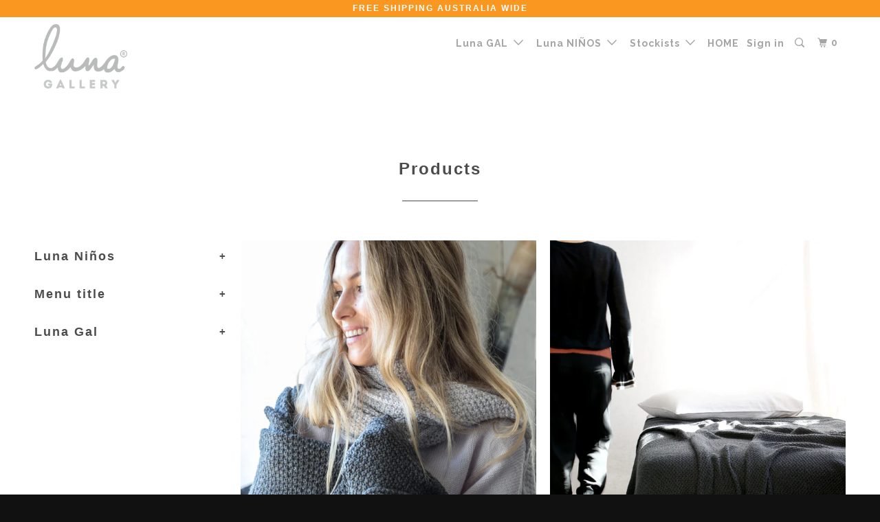

--- FILE ---
content_type: text/html; charset=utf-8
request_url: https://store.lunagallery.com.au/collections/all/throws
body_size: 16078
content:
<!DOCTYPE html>
<!--[if lt IE 7 ]><html class="ie ie6" lang="en"> <![endif]-->
<!--[if IE 7 ]><html class="ie ie7" lang="en"> <![endif]-->
<!--[if IE 8 ]><html class="ie ie8" lang="en"> <![endif]-->
<!--[if IE 9 ]><html class="ie ie9" lang="en"> <![endif]-->
<!--[if (gte IE 10)|!(IE)]><!--><html lang="en"> <!--<![endif]-->
  <head>
    <meta charset="utf-8">
    <meta http-equiv="cleartype" content="on">
    <meta name="robots" content="index,follow">

    <!-- Google Search Console -->
    <meta name="google-site-verification" content="Wgbwxz2yVp1hQEuXaFgm-ltYws5BzIFwaoxYWDgXTQA" />
    
    
    <title>Products Tagged "Throws" - lunagallery</title>

    

    <!-- Custom Fonts -->
    
      <link href="//fonts.googleapis.com/css?family=.|Raleway:light,normal,bold|Raleway:light,normal,bold|Lato:light,normal,bold|" rel="stylesheet" type="text/css" />
    

    

<meta name="author" content="lunagallery">
<meta property="og:url" content="https://store.lunagallery.com.au/collections/all/throws">
<meta property="og:site_name" content="lunagallery">


  <meta property="og:type" content="product.group">
  <meta property="og:title" content="Products">
  
    
    <meta property="og:image" content="http://store.lunagallery.com.au/cdn/shop/products/chunky-moss-knitted-blankets-luna-home-hero-5a_600x.jpg?v=1626907521">
    <meta property="og:image:secure_url" content="https://store.lunagallery.com.au/cdn/shop/products/chunky-moss-knitted-blankets-luna-home-hero-5a_600x.jpg?v=1626907521">
  





<meta name="twitter:card" content="summary">


    
    

    <!-- Mobile Specific Metas -->
    <meta name="HandheldFriendly" content="True">
    <meta name="MobileOptimized" content="320">
    <meta name="viewport" content="width=device-width,initial-scale=1">
    <meta name="theme-color" content="#ffffff">

    <!-- Stylesheets for Parallax 3.3.0 -->
    <link href="//store.lunagallery.com.au/cdn/shop/t/2/assets/styles.scss.css?v=67559646797913865761699929011" rel="stylesheet" type="text/css" media="all" />

    
      <link rel="shortcut icon" type="image/x-icon" href="//store.lunagallery.com.au/cdn/shop/files/LUNA-SHOPIFY-FAVICON_32x32.png?v=1613518952">
    

    <link rel="canonical" href="https://store.lunagallery.com.au/collections/all/throws" />

    

    <script src="//store.lunagallery.com.au/cdn/shop/t/2/assets/app.js?v=149182828934288013241639856954" type="text/javascript"></script>

    <!--[if lte IE 8]>
      <link href="//store.lunagallery.com.au/cdn/shop/t/2/assets/ie.css?v=1024305471161636101503982399" rel="stylesheet" type="text/css" media="all" />
      <script src="//store.lunagallery.com.au/cdn/shop/t/2/assets/skrollr.ie.js?v=116292453382836155221503982397" type="text/javascript"></script>
    <![endif]-->

    <script>window.performance && window.performance.mark && window.performance.mark('shopify.content_for_header.start');</script><meta id="shopify-digital-wallet" name="shopify-digital-wallet" content="/23132817/digital_wallets/dialog">
<meta name="shopify-checkout-api-token" content="08c306dd0ee4277fee4ab5910a5facc8">
<meta id="in-context-paypal-metadata" data-shop-id="23132817" data-venmo-supported="false" data-environment="production" data-locale="en_US" data-paypal-v4="true" data-currency="AUD">
<link rel="alternate" type="application/atom+xml" title="Feed" href="/collections/all/throws.atom" />
<script async="async" src="/checkouts/internal/preloads.js?locale=en-AU"></script>
<link rel="preconnect" href="https://shop.app" crossorigin="anonymous">
<script async="async" src="https://shop.app/checkouts/internal/preloads.js?locale=en-AU&shop_id=23132817" crossorigin="anonymous"></script>
<script id="apple-pay-shop-capabilities" type="application/json">{"shopId":23132817,"countryCode":"AU","currencyCode":"AUD","merchantCapabilities":["supports3DS"],"merchantId":"gid:\/\/shopify\/Shop\/23132817","merchantName":"lunagallery","requiredBillingContactFields":["postalAddress","email","phone"],"requiredShippingContactFields":["postalAddress","email","phone"],"shippingType":"shipping","supportedNetworks":["visa","masterCard"],"total":{"type":"pending","label":"lunagallery","amount":"1.00"},"shopifyPaymentsEnabled":true,"supportsSubscriptions":true}</script>
<script id="shopify-features" type="application/json">{"accessToken":"08c306dd0ee4277fee4ab5910a5facc8","betas":["rich-media-storefront-analytics"],"domain":"store.lunagallery.com.au","predictiveSearch":true,"shopId":23132817,"locale":"en"}</script>
<script>var Shopify = Shopify || {};
Shopify.shop = "lunagallery.myshopify.com";
Shopify.locale = "en";
Shopify.currency = {"active":"AUD","rate":"1.0"};
Shopify.country = "AU";
Shopify.theme = {"name":"Parallax","id":178563917,"schema_name":"Parallax","schema_version":"3.3.0","theme_store_id":688,"role":"main"};
Shopify.theme.handle = "null";
Shopify.theme.style = {"id":null,"handle":null};
Shopify.cdnHost = "store.lunagallery.com.au/cdn";
Shopify.routes = Shopify.routes || {};
Shopify.routes.root = "/";</script>
<script type="module">!function(o){(o.Shopify=o.Shopify||{}).modules=!0}(window);</script>
<script>!function(o){function n(){var o=[];function n(){o.push(Array.prototype.slice.apply(arguments))}return n.q=o,n}var t=o.Shopify=o.Shopify||{};t.loadFeatures=n(),t.autoloadFeatures=n()}(window);</script>
<script>
  window.ShopifyPay = window.ShopifyPay || {};
  window.ShopifyPay.apiHost = "shop.app\/pay";
  window.ShopifyPay.redirectState = null;
</script>
<script id="shop-js-analytics" type="application/json">{"pageType":"collection"}</script>
<script defer="defer" async type="module" src="//store.lunagallery.com.au/cdn/shopifycloud/shop-js/modules/v2/client.init-shop-cart-sync_BT-GjEfc.en.esm.js"></script>
<script defer="defer" async type="module" src="//store.lunagallery.com.au/cdn/shopifycloud/shop-js/modules/v2/chunk.common_D58fp_Oc.esm.js"></script>
<script defer="defer" async type="module" src="//store.lunagallery.com.au/cdn/shopifycloud/shop-js/modules/v2/chunk.modal_xMitdFEc.esm.js"></script>
<script type="module">
  await import("//store.lunagallery.com.au/cdn/shopifycloud/shop-js/modules/v2/client.init-shop-cart-sync_BT-GjEfc.en.esm.js");
await import("//store.lunagallery.com.au/cdn/shopifycloud/shop-js/modules/v2/chunk.common_D58fp_Oc.esm.js");
await import("//store.lunagallery.com.au/cdn/shopifycloud/shop-js/modules/v2/chunk.modal_xMitdFEc.esm.js");

  window.Shopify.SignInWithShop?.initShopCartSync?.({"fedCMEnabled":true,"windoidEnabled":true});

</script>
<script>
  window.Shopify = window.Shopify || {};
  if (!window.Shopify.featureAssets) window.Shopify.featureAssets = {};
  window.Shopify.featureAssets['shop-js'] = {"shop-cart-sync":["modules/v2/client.shop-cart-sync_DZOKe7Ll.en.esm.js","modules/v2/chunk.common_D58fp_Oc.esm.js","modules/v2/chunk.modal_xMitdFEc.esm.js"],"init-fed-cm":["modules/v2/client.init-fed-cm_B6oLuCjv.en.esm.js","modules/v2/chunk.common_D58fp_Oc.esm.js","modules/v2/chunk.modal_xMitdFEc.esm.js"],"shop-cash-offers":["modules/v2/client.shop-cash-offers_D2sdYoxE.en.esm.js","modules/v2/chunk.common_D58fp_Oc.esm.js","modules/v2/chunk.modal_xMitdFEc.esm.js"],"shop-login-button":["modules/v2/client.shop-login-button_QeVjl5Y3.en.esm.js","modules/v2/chunk.common_D58fp_Oc.esm.js","modules/v2/chunk.modal_xMitdFEc.esm.js"],"pay-button":["modules/v2/client.pay-button_DXTOsIq6.en.esm.js","modules/v2/chunk.common_D58fp_Oc.esm.js","modules/v2/chunk.modal_xMitdFEc.esm.js"],"shop-button":["modules/v2/client.shop-button_DQZHx9pm.en.esm.js","modules/v2/chunk.common_D58fp_Oc.esm.js","modules/v2/chunk.modal_xMitdFEc.esm.js"],"avatar":["modules/v2/client.avatar_BTnouDA3.en.esm.js"],"init-windoid":["modules/v2/client.init-windoid_CR1B-cfM.en.esm.js","modules/v2/chunk.common_D58fp_Oc.esm.js","modules/v2/chunk.modal_xMitdFEc.esm.js"],"init-shop-for-new-customer-accounts":["modules/v2/client.init-shop-for-new-customer-accounts_C_vY_xzh.en.esm.js","modules/v2/client.shop-login-button_QeVjl5Y3.en.esm.js","modules/v2/chunk.common_D58fp_Oc.esm.js","modules/v2/chunk.modal_xMitdFEc.esm.js"],"init-shop-email-lookup-coordinator":["modules/v2/client.init-shop-email-lookup-coordinator_BI7n9ZSv.en.esm.js","modules/v2/chunk.common_D58fp_Oc.esm.js","modules/v2/chunk.modal_xMitdFEc.esm.js"],"init-shop-cart-sync":["modules/v2/client.init-shop-cart-sync_BT-GjEfc.en.esm.js","modules/v2/chunk.common_D58fp_Oc.esm.js","modules/v2/chunk.modal_xMitdFEc.esm.js"],"shop-toast-manager":["modules/v2/client.shop-toast-manager_DiYdP3xc.en.esm.js","modules/v2/chunk.common_D58fp_Oc.esm.js","modules/v2/chunk.modal_xMitdFEc.esm.js"],"init-customer-accounts":["modules/v2/client.init-customer-accounts_D9ZNqS-Q.en.esm.js","modules/v2/client.shop-login-button_QeVjl5Y3.en.esm.js","modules/v2/chunk.common_D58fp_Oc.esm.js","modules/v2/chunk.modal_xMitdFEc.esm.js"],"init-customer-accounts-sign-up":["modules/v2/client.init-customer-accounts-sign-up_iGw4briv.en.esm.js","modules/v2/client.shop-login-button_QeVjl5Y3.en.esm.js","modules/v2/chunk.common_D58fp_Oc.esm.js","modules/v2/chunk.modal_xMitdFEc.esm.js"],"shop-follow-button":["modules/v2/client.shop-follow-button_CqMgW2wH.en.esm.js","modules/v2/chunk.common_D58fp_Oc.esm.js","modules/v2/chunk.modal_xMitdFEc.esm.js"],"checkout-modal":["modules/v2/client.checkout-modal_xHeaAweL.en.esm.js","modules/v2/chunk.common_D58fp_Oc.esm.js","modules/v2/chunk.modal_xMitdFEc.esm.js"],"shop-login":["modules/v2/client.shop-login_D91U-Q7h.en.esm.js","modules/v2/chunk.common_D58fp_Oc.esm.js","modules/v2/chunk.modal_xMitdFEc.esm.js"],"lead-capture":["modules/v2/client.lead-capture_BJmE1dJe.en.esm.js","modules/v2/chunk.common_D58fp_Oc.esm.js","modules/v2/chunk.modal_xMitdFEc.esm.js"],"payment-terms":["modules/v2/client.payment-terms_Ci9AEqFq.en.esm.js","modules/v2/chunk.common_D58fp_Oc.esm.js","modules/v2/chunk.modal_xMitdFEc.esm.js"]};
</script>
<script>(function() {
  var isLoaded = false;
  function asyncLoad() {
    if (isLoaded) return;
    isLoaded = true;
    var urls = ["https:\/\/chimpstatic.com\/mcjs-connected\/js\/users\/b3327beca6a4a0ce4ae10ddac\/afefaca58d2fbb2ddf5763a7b.js?shop=lunagallery.myshopify.com","https:\/\/chimpstatic.com\/mcjs-connected\/js\/users\/b3327beca6a4a0ce4ae10ddac\/58d6e4323b02681c4b1904f71.js?shop=lunagallery.myshopify.com","\/\/backinstock.useamp.com\/widget\/12129_1767153927.js?category=bis\u0026v=6\u0026shop=lunagallery.myshopify.com"];
    for (var i = 0; i < urls.length; i++) {
      var s = document.createElement('script');
      s.type = 'text/javascript';
      s.async = true;
      s.src = urls[i];
      var x = document.getElementsByTagName('script')[0];
      x.parentNode.insertBefore(s, x);
    }
  };
  if(window.attachEvent) {
    window.attachEvent('onload', asyncLoad);
  } else {
    window.addEventListener('load', asyncLoad, false);
  }
})();</script>
<script id="__st">var __st={"a":23132817,"offset":39600,"reqid":"618d5d1f-d613-404b-9b2c-159af953de26-1769332114","pageurl":"store.lunagallery.com.au\/collections\/all\/throws","u":"c0271b6cef9e","p":"collection"};</script>
<script>window.ShopifyPaypalV4VisibilityTracking = true;</script>
<script id="captcha-bootstrap">!function(){'use strict';const t='contact',e='account',n='new_comment',o=[[t,t],['blogs',n],['comments',n],[t,'customer']],c=[[e,'customer_login'],[e,'guest_login'],[e,'recover_customer_password'],[e,'create_customer']],r=t=>t.map((([t,e])=>`form[action*='/${t}']:not([data-nocaptcha='true']) input[name='form_type'][value='${e}']`)).join(','),a=t=>()=>t?[...document.querySelectorAll(t)].map((t=>t.form)):[];function s(){const t=[...o],e=r(t);return a(e)}const i='password',u='form_key',d=['recaptcha-v3-token','g-recaptcha-response','h-captcha-response',i],f=()=>{try{return window.sessionStorage}catch{return}},m='__shopify_v',_=t=>t.elements[u];function p(t,e,n=!1){try{const o=window.sessionStorage,c=JSON.parse(o.getItem(e)),{data:r}=function(t){const{data:e,action:n}=t;return t[m]||n?{data:e,action:n}:{data:t,action:n}}(c);for(const[e,n]of Object.entries(r))t.elements[e]&&(t.elements[e].value=n);n&&o.removeItem(e)}catch(o){console.error('form repopulation failed',{error:o})}}const l='form_type',E='cptcha';function T(t){t.dataset[E]=!0}const w=window,h=w.document,L='Shopify',v='ce_forms',y='captcha';let A=!1;((t,e)=>{const n=(g='f06e6c50-85a8-45c8-87d0-21a2b65856fe',I='https://cdn.shopify.com/shopifycloud/storefront-forms-hcaptcha/ce_storefront_forms_captcha_hcaptcha.v1.5.2.iife.js',D={infoText:'Protected by hCaptcha',privacyText:'Privacy',termsText:'Terms'},(t,e,n)=>{const o=w[L][v],c=o.bindForm;if(c)return c(t,g,e,D).then(n);var r;o.q.push([[t,g,e,D],n]),r=I,A||(h.body.append(Object.assign(h.createElement('script'),{id:'captcha-provider',async:!0,src:r})),A=!0)});var g,I,D;w[L]=w[L]||{},w[L][v]=w[L][v]||{},w[L][v].q=[],w[L][y]=w[L][y]||{},w[L][y].protect=function(t,e){n(t,void 0,e),T(t)},Object.freeze(w[L][y]),function(t,e,n,w,h,L){const[v,y,A,g]=function(t,e,n){const i=e?o:[],u=t?c:[],d=[...i,...u],f=r(d),m=r(i),_=r(d.filter((([t,e])=>n.includes(e))));return[a(f),a(m),a(_),s()]}(w,h,L),I=t=>{const e=t.target;return e instanceof HTMLFormElement?e:e&&e.form},D=t=>v().includes(t);t.addEventListener('submit',(t=>{const e=I(t);if(!e)return;const n=D(e)&&!e.dataset.hcaptchaBound&&!e.dataset.recaptchaBound,o=_(e),c=g().includes(e)&&(!o||!o.value);(n||c)&&t.preventDefault(),c&&!n&&(function(t){try{if(!f())return;!function(t){const e=f();if(!e)return;const n=_(t);if(!n)return;const o=n.value;o&&e.removeItem(o)}(t);const e=Array.from(Array(32),(()=>Math.random().toString(36)[2])).join('');!function(t,e){_(t)||t.append(Object.assign(document.createElement('input'),{type:'hidden',name:u})),t.elements[u].value=e}(t,e),function(t,e){const n=f();if(!n)return;const o=[...t.querySelectorAll(`input[type='${i}']`)].map((({name:t})=>t)),c=[...d,...o],r={};for(const[a,s]of new FormData(t).entries())c.includes(a)||(r[a]=s);n.setItem(e,JSON.stringify({[m]:1,action:t.action,data:r}))}(t,e)}catch(e){console.error('failed to persist form',e)}}(e),e.submit())}));const S=(t,e)=>{t&&!t.dataset[E]&&(n(t,e.some((e=>e===t))),T(t))};for(const o of['focusin','change'])t.addEventListener(o,(t=>{const e=I(t);D(e)&&S(e,y())}));const B=e.get('form_key'),M=e.get(l),P=B&&M;t.addEventListener('DOMContentLoaded',(()=>{const t=y();if(P)for(const e of t)e.elements[l].value===M&&p(e,B);[...new Set([...A(),...v().filter((t=>'true'===t.dataset.shopifyCaptcha))])].forEach((e=>S(e,t)))}))}(h,new URLSearchParams(w.location.search),n,t,e,['guest_login'])})(!0,!0)}();</script>
<script integrity="sha256-4kQ18oKyAcykRKYeNunJcIwy7WH5gtpwJnB7kiuLZ1E=" data-source-attribution="shopify.loadfeatures" defer="defer" src="//store.lunagallery.com.au/cdn/shopifycloud/storefront/assets/storefront/load_feature-a0a9edcb.js" crossorigin="anonymous"></script>
<script crossorigin="anonymous" defer="defer" src="//store.lunagallery.com.au/cdn/shopifycloud/storefront/assets/shopify_pay/storefront-65b4c6d7.js?v=20250812"></script>
<script data-source-attribution="shopify.dynamic_checkout.dynamic.init">var Shopify=Shopify||{};Shopify.PaymentButton=Shopify.PaymentButton||{isStorefrontPortableWallets:!0,init:function(){window.Shopify.PaymentButton.init=function(){};var t=document.createElement("script");t.src="https://store.lunagallery.com.au/cdn/shopifycloud/portable-wallets/latest/portable-wallets.en.js",t.type="module",document.head.appendChild(t)}};
</script>
<script data-source-attribution="shopify.dynamic_checkout.buyer_consent">
  function portableWalletsHideBuyerConsent(e){var t=document.getElementById("shopify-buyer-consent"),n=document.getElementById("shopify-subscription-policy-button");t&&n&&(t.classList.add("hidden"),t.setAttribute("aria-hidden","true"),n.removeEventListener("click",e))}function portableWalletsShowBuyerConsent(e){var t=document.getElementById("shopify-buyer-consent"),n=document.getElementById("shopify-subscription-policy-button");t&&n&&(t.classList.remove("hidden"),t.removeAttribute("aria-hidden"),n.addEventListener("click",e))}window.Shopify?.PaymentButton&&(window.Shopify.PaymentButton.hideBuyerConsent=portableWalletsHideBuyerConsent,window.Shopify.PaymentButton.showBuyerConsent=portableWalletsShowBuyerConsent);
</script>
<script data-source-attribution="shopify.dynamic_checkout.cart.bootstrap">document.addEventListener("DOMContentLoaded",(function(){function t(){return document.querySelector("shopify-accelerated-checkout-cart, shopify-accelerated-checkout")}if(t())Shopify.PaymentButton.init();else{new MutationObserver((function(e,n){t()&&(Shopify.PaymentButton.init(),n.disconnect())})).observe(document.body,{childList:!0,subtree:!0})}}));
</script>
<link id="shopify-accelerated-checkout-styles" rel="stylesheet" media="screen" href="https://store.lunagallery.com.au/cdn/shopifycloud/portable-wallets/latest/accelerated-checkout-backwards-compat.css" crossorigin="anonymous">
<style id="shopify-accelerated-checkout-cart">
        #shopify-buyer-consent {
  margin-top: 1em;
  display: inline-block;
  width: 100%;
}

#shopify-buyer-consent.hidden {
  display: none;
}

#shopify-subscription-policy-button {
  background: none;
  border: none;
  padding: 0;
  text-decoration: underline;
  font-size: inherit;
  cursor: pointer;
}

#shopify-subscription-policy-button::before {
  box-shadow: none;
}

      </style>

<script>window.performance && window.performance.mark && window.performance.mark('shopify.content_for_header.end');</script>
  <link href="https://monorail-edge.shopifysvc.com" rel="dns-prefetch">
<script>(function(){if ("sendBeacon" in navigator && "performance" in window) {try {var session_token_from_headers = performance.getEntriesByType('navigation')[0].serverTiming.find(x => x.name == '_s').description;} catch {var session_token_from_headers = undefined;}var session_cookie_matches = document.cookie.match(/_shopify_s=([^;]*)/);var session_token_from_cookie = session_cookie_matches && session_cookie_matches.length === 2 ? session_cookie_matches[1] : "";var session_token = session_token_from_headers || session_token_from_cookie || "";function handle_abandonment_event(e) {var entries = performance.getEntries().filter(function(entry) {return /monorail-edge.shopifysvc.com/.test(entry.name);});if (!window.abandonment_tracked && entries.length === 0) {window.abandonment_tracked = true;var currentMs = Date.now();var navigation_start = performance.timing.navigationStart;var payload = {shop_id: 23132817,url: window.location.href,navigation_start,duration: currentMs - navigation_start,session_token,page_type: "collection"};window.navigator.sendBeacon("https://monorail-edge.shopifysvc.com/v1/produce", JSON.stringify({schema_id: "online_store_buyer_site_abandonment/1.1",payload: payload,metadata: {event_created_at_ms: currentMs,event_sent_at_ms: currentMs}}));}}window.addEventListener('pagehide', handle_abandonment_event);}}());</script>
<script id="web-pixels-manager-setup">(function e(e,d,r,n,o){if(void 0===o&&(o={}),!Boolean(null===(a=null===(i=window.Shopify)||void 0===i?void 0:i.analytics)||void 0===a?void 0:a.replayQueue)){var i,a;window.Shopify=window.Shopify||{};var t=window.Shopify;t.analytics=t.analytics||{};var s=t.analytics;s.replayQueue=[],s.publish=function(e,d,r){return s.replayQueue.push([e,d,r]),!0};try{self.performance.mark("wpm:start")}catch(e){}var l=function(){var e={modern:/Edge?\/(1{2}[4-9]|1[2-9]\d|[2-9]\d{2}|\d{4,})\.\d+(\.\d+|)|Firefox\/(1{2}[4-9]|1[2-9]\d|[2-9]\d{2}|\d{4,})\.\d+(\.\d+|)|Chrom(ium|e)\/(9{2}|\d{3,})\.\d+(\.\d+|)|(Maci|X1{2}).+ Version\/(15\.\d+|(1[6-9]|[2-9]\d|\d{3,})\.\d+)([,.]\d+|)( \(\w+\)|)( Mobile\/\w+|) Safari\/|Chrome.+OPR\/(9{2}|\d{3,})\.\d+\.\d+|(CPU[ +]OS|iPhone[ +]OS|CPU[ +]iPhone|CPU IPhone OS|CPU iPad OS)[ +]+(15[._]\d+|(1[6-9]|[2-9]\d|\d{3,})[._]\d+)([._]\d+|)|Android:?[ /-](13[3-9]|1[4-9]\d|[2-9]\d{2}|\d{4,})(\.\d+|)(\.\d+|)|Android.+Firefox\/(13[5-9]|1[4-9]\d|[2-9]\d{2}|\d{4,})\.\d+(\.\d+|)|Android.+Chrom(ium|e)\/(13[3-9]|1[4-9]\d|[2-9]\d{2}|\d{4,})\.\d+(\.\d+|)|SamsungBrowser\/([2-9]\d|\d{3,})\.\d+/,legacy:/Edge?\/(1[6-9]|[2-9]\d|\d{3,})\.\d+(\.\d+|)|Firefox\/(5[4-9]|[6-9]\d|\d{3,})\.\d+(\.\d+|)|Chrom(ium|e)\/(5[1-9]|[6-9]\d|\d{3,})\.\d+(\.\d+|)([\d.]+$|.*Safari\/(?![\d.]+ Edge\/[\d.]+$))|(Maci|X1{2}).+ Version\/(10\.\d+|(1[1-9]|[2-9]\d|\d{3,})\.\d+)([,.]\d+|)( \(\w+\)|)( Mobile\/\w+|) Safari\/|Chrome.+OPR\/(3[89]|[4-9]\d|\d{3,})\.\d+\.\d+|(CPU[ +]OS|iPhone[ +]OS|CPU[ +]iPhone|CPU IPhone OS|CPU iPad OS)[ +]+(10[._]\d+|(1[1-9]|[2-9]\d|\d{3,})[._]\d+)([._]\d+|)|Android:?[ /-](13[3-9]|1[4-9]\d|[2-9]\d{2}|\d{4,})(\.\d+|)(\.\d+|)|Mobile Safari.+OPR\/([89]\d|\d{3,})\.\d+\.\d+|Android.+Firefox\/(13[5-9]|1[4-9]\d|[2-9]\d{2}|\d{4,})\.\d+(\.\d+|)|Android.+Chrom(ium|e)\/(13[3-9]|1[4-9]\d|[2-9]\d{2}|\d{4,})\.\d+(\.\d+|)|Android.+(UC? ?Browser|UCWEB|U3)[ /]?(15\.([5-9]|\d{2,})|(1[6-9]|[2-9]\d|\d{3,})\.\d+)\.\d+|SamsungBrowser\/(5\.\d+|([6-9]|\d{2,})\.\d+)|Android.+MQ{2}Browser\/(14(\.(9|\d{2,})|)|(1[5-9]|[2-9]\d|\d{3,})(\.\d+|))(\.\d+|)|K[Aa][Ii]OS\/(3\.\d+|([4-9]|\d{2,})\.\d+)(\.\d+|)/},d=e.modern,r=e.legacy,n=navigator.userAgent;return n.match(d)?"modern":n.match(r)?"legacy":"unknown"}(),u="modern"===l?"modern":"legacy",c=(null!=n?n:{modern:"",legacy:""})[u],f=function(e){return[e.baseUrl,"/wpm","/b",e.hashVersion,"modern"===e.buildTarget?"m":"l",".js"].join("")}({baseUrl:d,hashVersion:r,buildTarget:u}),m=function(e){var d=e.version,r=e.bundleTarget,n=e.surface,o=e.pageUrl,i=e.monorailEndpoint;return{emit:function(e){var a=e.status,t=e.errorMsg,s=(new Date).getTime(),l=JSON.stringify({metadata:{event_sent_at_ms:s},events:[{schema_id:"web_pixels_manager_load/3.1",payload:{version:d,bundle_target:r,page_url:o,status:a,surface:n,error_msg:t},metadata:{event_created_at_ms:s}}]});if(!i)return console&&console.warn&&console.warn("[Web Pixels Manager] No Monorail endpoint provided, skipping logging."),!1;try{return self.navigator.sendBeacon.bind(self.navigator)(i,l)}catch(e){}var u=new XMLHttpRequest;try{return u.open("POST",i,!0),u.setRequestHeader("Content-Type","text/plain"),u.send(l),!0}catch(e){return console&&console.warn&&console.warn("[Web Pixels Manager] Got an unhandled error while logging to Monorail."),!1}}}}({version:r,bundleTarget:l,surface:e.surface,pageUrl:self.location.href,monorailEndpoint:e.monorailEndpoint});try{o.browserTarget=l,function(e){var d=e.src,r=e.async,n=void 0===r||r,o=e.onload,i=e.onerror,a=e.sri,t=e.scriptDataAttributes,s=void 0===t?{}:t,l=document.createElement("script"),u=document.querySelector("head"),c=document.querySelector("body");if(l.async=n,l.src=d,a&&(l.integrity=a,l.crossOrigin="anonymous"),s)for(var f in s)if(Object.prototype.hasOwnProperty.call(s,f))try{l.dataset[f]=s[f]}catch(e){}if(o&&l.addEventListener("load",o),i&&l.addEventListener("error",i),u)u.appendChild(l);else{if(!c)throw new Error("Did not find a head or body element to append the script");c.appendChild(l)}}({src:f,async:!0,onload:function(){if(!function(){var e,d;return Boolean(null===(d=null===(e=window.Shopify)||void 0===e?void 0:e.analytics)||void 0===d?void 0:d.initialized)}()){var d=window.webPixelsManager.init(e)||void 0;if(d){var r=window.Shopify.analytics;r.replayQueue.forEach((function(e){var r=e[0],n=e[1],o=e[2];d.publishCustomEvent(r,n,o)})),r.replayQueue=[],r.publish=d.publishCustomEvent,r.visitor=d.visitor,r.initialized=!0}}},onerror:function(){return m.emit({status:"failed",errorMsg:"".concat(f," has failed to load")})},sri:function(e){var d=/^sha384-[A-Za-z0-9+/=]+$/;return"string"==typeof e&&d.test(e)}(c)?c:"",scriptDataAttributes:o}),m.emit({status:"loading"})}catch(e){m.emit({status:"failed",errorMsg:(null==e?void 0:e.message)||"Unknown error"})}}})({shopId: 23132817,storefrontBaseUrl: "https://store.lunagallery.com.au",extensionsBaseUrl: "https://extensions.shopifycdn.com/cdn/shopifycloud/web-pixels-manager",monorailEndpoint: "https://monorail-edge.shopifysvc.com/unstable/produce_batch",surface: "storefront-renderer",enabledBetaFlags: ["2dca8a86"],webPixelsConfigList: [{"id":"63635648","eventPayloadVersion":"v1","runtimeContext":"LAX","scriptVersion":"1","type":"CUSTOM","privacyPurposes":["MARKETING"],"name":"Meta pixel (migrated)"},{"id":"87359680","eventPayloadVersion":"v1","runtimeContext":"LAX","scriptVersion":"1","type":"CUSTOM","privacyPurposes":["ANALYTICS"],"name":"Google Analytics tag (migrated)"},{"id":"shopify-app-pixel","configuration":"{}","eventPayloadVersion":"v1","runtimeContext":"STRICT","scriptVersion":"0450","apiClientId":"shopify-pixel","type":"APP","privacyPurposes":["ANALYTICS","MARKETING"]},{"id":"shopify-custom-pixel","eventPayloadVersion":"v1","runtimeContext":"LAX","scriptVersion":"0450","apiClientId":"shopify-pixel","type":"CUSTOM","privacyPurposes":["ANALYTICS","MARKETING"]}],isMerchantRequest: false,initData: {"shop":{"name":"lunagallery","paymentSettings":{"currencyCode":"AUD"},"myshopifyDomain":"lunagallery.myshopify.com","countryCode":"AU","storefrontUrl":"https:\/\/store.lunagallery.com.au"},"customer":null,"cart":null,"checkout":null,"productVariants":[],"purchasingCompany":null},},"https://store.lunagallery.com.au/cdn","fcfee988w5aeb613cpc8e4bc33m6693e112",{"modern":"","legacy":""},{"shopId":"23132817","storefrontBaseUrl":"https:\/\/store.lunagallery.com.au","extensionBaseUrl":"https:\/\/extensions.shopifycdn.com\/cdn\/shopifycloud\/web-pixels-manager","surface":"storefront-renderer","enabledBetaFlags":"[\"2dca8a86\"]","isMerchantRequest":"false","hashVersion":"fcfee988w5aeb613cpc8e4bc33m6693e112","publish":"custom","events":"[[\"page_viewed\",{}],[\"collection_viewed\",{\"collection\":{\"id\":\"\",\"title\":\"Products\",\"productVariants\":[{\"price\":{\"amount\":380.0,\"currencyCode\":\"AUD\"},\"product\":{\"title\":\"MERINO WOOL Moss Blanket\",\"vendor\":\"lunagallery\",\"id\":\"2172742041711\",\"untranslatedTitle\":\"MERINO WOOL Moss Blanket\",\"url\":\"\/products\/wool-moss-blanket-1\",\"type\":\"Blanket\"},\"id\":\"20386384543855\",\"image\":{\"src\":\"\/\/store.lunagallery.com.au\/cdn\/shop\/products\/Charcoal-Superfine-Merino-Wool-knitted-blankets-Luna-Gallery-Melbourne-1._1a5049a9-9b1e-4994-bd50-a0f6295b4b7e.jpg?v=1626907521\"},\"sku\":\"CC\/MOSS4\/TH\/w Charcoal\",\"title\":\"Charcoal\",\"untranslatedTitle\":\"Charcoal\"},{\"price\":{\"amount\":380.0,\"currencyCode\":\"AUD\"},\"product\":{\"title\":\"MERINO WOOL Moss Blanket - Charcoal\",\"vendor\":\"lunagallery\",\"id\":\"22268215309\",\"untranslatedTitle\":\"MERINO WOOL Moss Blanket - Charcoal\",\"url\":\"\/products\/merino-wool-chunky-knit-moss-blanket\",\"type\":\"Blanket\"},\"id\":\"116940341261\",\"image\":{\"src\":\"\/\/store.lunagallery.com.au\/cdn\/shop\/products\/Charcoal-Superfine-Merino-Wool-knitted-blankets-Luna-Gallery-Melbourne-1..jpg?v=1630720187\"},\"sku\":\"CC\/MOSS4\/TH\/w Charcoal\",\"title\":\"Charcoal\",\"untranslatedTitle\":\"Charcoal\"}]}}]]"});</script><script>
  window.ShopifyAnalytics = window.ShopifyAnalytics || {};
  window.ShopifyAnalytics.meta = window.ShopifyAnalytics.meta || {};
  window.ShopifyAnalytics.meta.currency = 'AUD';
  var meta = {"products":[{"id":2172742041711,"gid":"gid:\/\/shopify\/Product\/2172742041711","vendor":"lunagallery","type":"Blanket","handle":"wool-moss-blanket-1","variants":[{"id":20386384543855,"price":38000,"name":"MERINO WOOL Moss Blanket - Charcoal","public_title":"Charcoal","sku":"CC\/MOSS4\/TH\/w Charcoal"}],"remote":false},{"id":22268215309,"gid":"gid:\/\/shopify\/Product\/22268215309","vendor":"lunagallery","type":"Blanket","handle":"merino-wool-chunky-knit-moss-blanket","variants":[{"id":116940341261,"price":38000,"name":"MERINO WOOL Moss Blanket - Charcoal - Charcoal","public_title":"Charcoal","sku":"CC\/MOSS4\/TH\/w Charcoal"}],"remote":false}],"page":{"pageType":"collection","requestId":"618d5d1f-d613-404b-9b2c-159af953de26-1769332114"}};
  for (var attr in meta) {
    window.ShopifyAnalytics.meta[attr] = meta[attr];
  }
</script>
<script class="analytics">
  (function () {
    var customDocumentWrite = function(content) {
      var jquery = null;

      if (window.jQuery) {
        jquery = window.jQuery;
      } else if (window.Checkout && window.Checkout.$) {
        jquery = window.Checkout.$;
      }

      if (jquery) {
        jquery('body').append(content);
      }
    };

    var hasLoggedConversion = function(token) {
      if (token) {
        return document.cookie.indexOf('loggedConversion=' + token) !== -1;
      }
      return false;
    }

    var setCookieIfConversion = function(token) {
      if (token) {
        var twoMonthsFromNow = new Date(Date.now());
        twoMonthsFromNow.setMonth(twoMonthsFromNow.getMonth() + 2);

        document.cookie = 'loggedConversion=' + token + '; expires=' + twoMonthsFromNow;
      }
    }

    var trekkie = window.ShopifyAnalytics.lib = window.trekkie = window.trekkie || [];
    if (trekkie.integrations) {
      return;
    }
    trekkie.methods = [
      'identify',
      'page',
      'ready',
      'track',
      'trackForm',
      'trackLink'
    ];
    trekkie.factory = function(method) {
      return function() {
        var args = Array.prototype.slice.call(arguments);
        args.unshift(method);
        trekkie.push(args);
        return trekkie;
      };
    };
    for (var i = 0; i < trekkie.methods.length; i++) {
      var key = trekkie.methods[i];
      trekkie[key] = trekkie.factory(key);
    }
    trekkie.load = function(config) {
      trekkie.config = config || {};
      trekkie.config.initialDocumentCookie = document.cookie;
      var first = document.getElementsByTagName('script')[0];
      var script = document.createElement('script');
      script.type = 'text/javascript';
      script.onerror = function(e) {
        var scriptFallback = document.createElement('script');
        scriptFallback.type = 'text/javascript';
        scriptFallback.onerror = function(error) {
                var Monorail = {
      produce: function produce(monorailDomain, schemaId, payload) {
        var currentMs = new Date().getTime();
        var event = {
          schema_id: schemaId,
          payload: payload,
          metadata: {
            event_created_at_ms: currentMs,
            event_sent_at_ms: currentMs
          }
        };
        return Monorail.sendRequest("https://" + monorailDomain + "/v1/produce", JSON.stringify(event));
      },
      sendRequest: function sendRequest(endpointUrl, payload) {
        // Try the sendBeacon API
        if (window && window.navigator && typeof window.navigator.sendBeacon === 'function' && typeof window.Blob === 'function' && !Monorail.isIos12()) {
          var blobData = new window.Blob([payload], {
            type: 'text/plain'
          });

          if (window.navigator.sendBeacon(endpointUrl, blobData)) {
            return true;
          } // sendBeacon was not successful

        } // XHR beacon

        var xhr = new XMLHttpRequest();

        try {
          xhr.open('POST', endpointUrl);
          xhr.setRequestHeader('Content-Type', 'text/plain');
          xhr.send(payload);
        } catch (e) {
          console.log(e);
        }

        return false;
      },
      isIos12: function isIos12() {
        return window.navigator.userAgent.lastIndexOf('iPhone; CPU iPhone OS 12_') !== -1 || window.navigator.userAgent.lastIndexOf('iPad; CPU OS 12_') !== -1;
      }
    };
    Monorail.produce('monorail-edge.shopifysvc.com',
      'trekkie_storefront_load_errors/1.1',
      {shop_id: 23132817,
      theme_id: 178563917,
      app_name: "storefront",
      context_url: window.location.href,
      source_url: "//store.lunagallery.com.au/cdn/s/trekkie.storefront.8d95595f799fbf7e1d32231b9a28fd43b70c67d3.min.js"});

        };
        scriptFallback.async = true;
        scriptFallback.src = '//store.lunagallery.com.au/cdn/s/trekkie.storefront.8d95595f799fbf7e1d32231b9a28fd43b70c67d3.min.js';
        first.parentNode.insertBefore(scriptFallback, first);
      };
      script.async = true;
      script.src = '//store.lunagallery.com.au/cdn/s/trekkie.storefront.8d95595f799fbf7e1d32231b9a28fd43b70c67d3.min.js';
      first.parentNode.insertBefore(script, first);
    };
    trekkie.load(
      {"Trekkie":{"appName":"storefront","development":false,"defaultAttributes":{"shopId":23132817,"isMerchantRequest":null,"themeId":178563917,"themeCityHash":"5226658668326546770","contentLanguage":"en","currency":"AUD","eventMetadataId":"77314e39-7abe-4d0c-bddd-8f8545e098a6"},"isServerSideCookieWritingEnabled":true,"monorailRegion":"shop_domain","enabledBetaFlags":["65f19447"]},"Session Attribution":{},"S2S":{"facebookCapiEnabled":false,"source":"trekkie-storefront-renderer","apiClientId":580111}}
    );

    var loaded = false;
    trekkie.ready(function() {
      if (loaded) return;
      loaded = true;

      window.ShopifyAnalytics.lib = window.trekkie;

      var originalDocumentWrite = document.write;
      document.write = customDocumentWrite;
      try { window.ShopifyAnalytics.merchantGoogleAnalytics.call(this); } catch(error) {};
      document.write = originalDocumentWrite;

      window.ShopifyAnalytics.lib.page(null,{"pageType":"collection","requestId":"618d5d1f-d613-404b-9b2c-159af953de26-1769332114","shopifyEmitted":true});

      var match = window.location.pathname.match(/checkouts\/(.+)\/(thank_you|post_purchase)/)
      var token = match? match[1]: undefined;
      if (!hasLoggedConversion(token)) {
        setCookieIfConversion(token);
        window.ShopifyAnalytics.lib.track("Viewed Product Category",{"currency":"AUD","category":"Collection: all","collectionName":"all","nonInteraction":true},undefined,undefined,{"shopifyEmitted":true});
      }
    });


        var eventsListenerScript = document.createElement('script');
        eventsListenerScript.async = true;
        eventsListenerScript.src = "//store.lunagallery.com.au/cdn/shopifycloud/storefront/assets/shop_events_listener-3da45d37.js";
        document.getElementsByTagName('head')[0].appendChild(eventsListenerScript);

})();</script>
  <script>
  if (!window.ga || (window.ga && typeof window.ga !== 'function')) {
    window.ga = function ga() {
      (window.ga.q = window.ga.q || []).push(arguments);
      if (window.Shopify && window.Shopify.analytics && typeof window.Shopify.analytics.publish === 'function') {
        window.Shopify.analytics.publish("ga_stub_called", {}, {sendTo: "google_osp_migration"});
      }
      console.error("Shopify's Google Analytics stub called with:", Array.from(arguments), "\nSee https://help.shopify.com/manual/promoting-marketing/pixels/pixel-migration#google for more information.");
    };
    if (window.Shopify && window.Shopify.analytics && typeof window.Shopify.analytics.publish === 'function') {
      window.Shopify.analytics.publish("ga_stub_initialized", {}, {sendTo: "google_osp_migration"});
    }
  }
</script>
<script
  defer
  src="https://store.lunagallery.com.au/cdn/shopifycloud/perf-kit/shopify-perf-kit-3.0.4.min.js"
  data-application="storefront-renderer"
  data-shop-id="23132817"
  data-render-region="gcp-us-east1"
  data-page-type="collection"
  data-theme-instance-id="178563917"
  data-theme-name="Parallax"
  data-theme-version="3.3.0"
  data-monorail-region="shop_domain"
  data-resource-timing-sampling-rate="10"
  data-shs="true"
  data-shs-beacon="true"
  data-shs-export-with-fetch="true"
  data-shs-logs-sample-rate="1"
  data-shs-beacon-endpoint="https://store.lunagallery.com.au/api/collect"
></script>
</head>

  

  <body class="collection feature_image">
    <div id="content_wrapper">
      <div id="shopify-section-header" class="shopify-section header-section">
  
    <div class="promo_banner js-promo_banner--global sticky-promo--true">
      
        <p></p><p><strong>FREE SHIPPING AUSTRALIA WIDE</strong></p>
      
    </div>
  


<div id="header" class="mm-fixed-top Fixed mobile-header mobile-sticky-header--true" data-search-enabled="true">
  <a href="#nav" class="icon-menu"><span>Menu</span></a>
  <a href="https://store.lunagallery.com.au" title="lunagallery" class="mobile_logo logo">
    
      <img src="//store.lunagallery.com.au/cdn/shop/files/Luna_Gallery_Logo_COL_410x.png?v=1613509002" alt="lunagallery" />
    
  </a>
  <a href="#cart" class="icon-cart cart-button right"><span>0</span></a>
</div>

<div class="hidden">
  <div id="nav">
    <ul>
      
        
          <li >
          
            <a href="/collections/luna-gal-australian-made-knitwear">Luna GAL</a>
          
            <ul>
              
                
                  <li ><a href="/collections/pure-cotton-pullovers-knitted-jumpers-knit-sweaters">Cotton Jumpers</a></li>
                
              
                
                  <li ><a href="/collections/merino-wool-jumpers-pullovers-sweaters">Wool Jumpers</a></li>
                
              
                
                  <li ><a href="/collections/kid-mohair-super-soft-warm-layering">Kid Mohair</a></li>
                
              
                
                  <li ><a href="/collections/cardigans-wool-cotton-mohair-knitwear-melbourne">Cardigans</a></li>
                
              
                
                  <li ><a href="/collections/knitted-tops-vests-kaftans-made-in-melbourne">Kaftans Tops Vests</a></li>
                
              
                
                  <li ><a href="/collections/merino-wool-knit-wraps-scarves-ponchos">Wraps  Scarves  Poncho's</a></li>
                
              
                
                  <li ><a href="/collections/knitted-dress-jumper-dress-merino-wool-melbourne">Knit Dresses</a></li>
                
              
                
                  <li ><a href="/collections/luna-gal-australian-made-knitwear">All</a></li>
                
              
            </ul>
          </li>
        
      
        
          <li >
          
            <a href="/collections/luna-ninos-baby-knitwear-australia">Luna NIÑOS</a>
          
            <ul>
              
                
                  <li ><a href="/collections/baby-gifts-bundles-knitted-in-australia-wool-cotton">Baby Gifts</a></li>
                
              
                
                  <li ><a href="/collections/bassinet-blankets-pram-travel-swaddling-wraps">Bassinet Blankets</a></li>
                
              
                
                  <li ><a href="/collections/cot-baby-blankets-for-travel-sleep-pram-snuggling">Cot Blankets</a></li>
                
              
                
                  <li ><a href="/collections/baby-accessories-knitted-in-melbourne-wool-cotton">Baby Accessories</a></li>
                
              
                
                  <li ><a href="/collections/clearance-items">Clearance Items</a></li>
                
              
                
                  <li ><a href="/collections/luna-ninos-baby-knitwear-australia">All</a></li>
                
              
            </ul>
          </li>
        
      
        
          <li >
          
            <a href="/pages/stockists-australia">Stockists</a>
          
            <ul>
              
                
                  <li ><a href="/pages/stockists">VIC</a></li>
                
              
                
                  <li ><a href="/pages/stockists-nsw">NSW</a></li>
                
              
                
                  <li ><a href="/pages/stockists-qld">QLD</a></li>
                
              
                
                  <li ><a href="/pages/stockists-tas">TAS</a></li>
                
              
            </ul>
          </li>
        
      
        
          <li ><a href="http://lunagallery.com.au">HOME</a></li>
        
      
      
        
          <li>
            <a href="/account/login" id="customer_login_link">Sign in</a>
          </li>
        
      
      
    </ul>
  </div>

  <form action="/checkout" method="post" id="cart">
    <ul data-money-format="${{amount}}" data-shop-currency="AUD" data-shop-name="lunagallery">
      <li class="mm-subtitle"><a class="continue ss-icon" href="#cart"><span class="icon-close"></span></a></li>

      
        <li class="empty_cart">Your Cart is Empty</li>
      
    </ul>
  </form>
</div>



<div class="header
            header-background--true
            header-transparency--true
            sticky-header--true
            
              mm-fixed-top
            
            
              is-absolute
            
            
            
              header_bar
            " data-dropdown-position="below_parent">

  <div class="container">
    <div class="three columns logo secondary-logo--true">
      <a href="https://store.lunagallery.com.au" title="lunagallery">
        
          
            <img src="//store.lunagallery.com.au/cdn/shop/files/Luna_Gallery_Logo_COL_410x.png?v=1613509002" alt="lunagallery" class="primary_logo" />
          

          
            <img src="//store.lunagallery.com.au/cdn/shop/files/Luna_Gallery_2Colour_410x.png?v=1613509260" alt="lunagallery" class="secondary_logo" />
          
        
      </a>
    </div>

    <div class="thirteen columns nav mobile_hidden">
      <ul class="menu right">
        
        
          <li class="header-account">
            <a href="/account" title="My Account ">Sign in</a>
          </li>
        
        
          <li class="search">
            <a href="/search" title="Search" id="search-toggle"><span class="icon-search"></span></a>
          </li>
        
        <li class="cart">
          <a href="#cart" class="icon-cart cart-button"><span>0</span></a>
        </li>
      </ul>

      <ul class="menu align_right">
        
          

            
            
            
            

            <li><a href="/collections/luna-gal-australian-made-knitwear" class="sub-menu  ">Luna GAL
              &nbsp;<span class="icon-arrow-down"></span></a>
              <div class="dropdown animated fadeIn ">
                <div class="dropdown_links clearfix">
                  <ul>
                    
                    
                    
                      
                      <li><a href="/collections/pure-cotton-pullovers-knitted-jumpers-knit-sweaters">Cotton Jumpers</a></li>
                      

                      
                    
                      
                      <li><a href="/collections/merino-wool-jumpers-pullovers-sweaters">Wool Jumpers</a></li>
                      

                      
                    
                      
                      <li><a href="/collections/kid-mohair-super-soft-warm-layering">Kid Mohair</a></li>
                      

                      
                    
                      
                      <li><a href="/collections/cardigans-wool-cotton-mohair-knitwear-melbourne">Cardigans</a></li>
                      

                      
                    
                      
                      <li><a href="/collections/knitted-tops-vests-kaftans-made-in-melbourne">Kaftans Tops Vests</a></li>
                      

                      
                    
                      
                      <li><a href="/collections/merino-wool-knit-wraps-scarves-ponchos">Wraps  Scarves  Poncho's</a></li>
                      

                      
                    
                      
                      <li><a href="/collections/knitted-dress-jumper-dress-merino-wool-melbourne">Knit Dresses</a></li>
                      

                      
                    
                      
                      <li><a href="/collections/luna-gal-australian-made-knitwear">All</a></li>
                      

                      
                    
                  </ul>
                </div>
              </div>
            </li>
          
        
          

            
            
            
            

            <li><a href="/collections/luna-ninos-baby-knitwear-australia" class="sub-menu  ">Luna NIÑOS
              &nbsp;<span class="icon-arrow-down"></span></a>
              <div class="dropdown animated fadeIn ">
                <div class="dropdown_links clearfix">
                  <ul>
                    
                    
                    
                      
                      <li><a href="/collections/baby-gifts-bundles-knitted-in-australia-wool-cotton">Baby Gifts</a></li>
                      

                      
                    
                      
                      <li><a href="/collections/bassinet-blankets-pram-travel-swaddling-wraps">Bassinet Blankets</a></li>
                      

                      
                    
                      
                      <li><a href="/collections/cot-baby-blankets-for-travel-sleep-pram-snuggling">Cot Blankets</a></li>
                      

                      
                    
                      
                      <li><a href="/collections/baby-accessories-knitted-in-melbourne-wool-cotton">Baby Accessories</a></li>
                      

                      
                    
                      
                      <li><a href="/collections/clearance-items">Clearance Items</a></li>
                      

                      
                    
                      
                      <li><a href="/collections/luna-ninos-baby-knitwear-australia">All</a></li>
                      

                      
                    
                  </ul>
                </div>
              </div>
            </li>
          
        
          

            
            
            
            

            <li><a href="/pages/stockists-australia" class="sub-menu  ">Stockists
              &nbsp;<span class="icon-arrow-down"></span></a>
              <div class="dropdown animated fadeIn ">
                <div class="dropdown_links clearfix">
                  <ul>
                    
                    
                    
                      
                      <li><a href="/pages/stockists">VIC</a></li>
                      

                      
                    
                      
                      <li><a href="/pages/stockists-nsw">NSW</a></li>
                      

                      
                    
                      
                      <li><a href="/pages/stockists-qld">QLD</a></li>
                      

                      
                    
                      
                      <li><a href="/pages/stockists-tas">TAS</a></li>
                      

                      
                    
                  </ul>
                </div>
              </div>
            </li>
          
        
          
            <li><a href="http://lunagallery.com.au" class="top-link ">HOME</a></li>
          
        
      </ul>
    </div>

  </div>
</div>

<style>
  div.logo img {
    width: 135px;
    max-width: 100%;
    max-height: 200px;
    display: block;
  }
  .mm-title img {
    max-width: 100%;
    max-height: 60px;
  }
  .header div.logo a {
    padding-top: 5px;
    padding-bottom: 5px;
  }
  
    .nav ul.menu {
      padding-top: 10px;
    }
  

  div.content {
    padding: 220px 0px 0px 0px;
  }

  @media only screen and (max-width: 767px) {
    div.content {
      padding-top: 20px;
    }
  }

  
    .dropdown {
      margin-top: -10px;
      z-index: 100;
    }
    .dropdown_links {
      margin-top: 10px;
    }
  

</style>


</div>

      <div class="global-wrapper">
        

<div id="shopify-section-collection-template" class="shopify-section collection-template-section">

<div class="container main content main-wrapper">
  

    
      <div class="sixteen columns">
        <h1 class="center">Products</h1>
        <div class="feature_divider"></div>
      </div>
    

    <div class="section clearfix">
      <div class="sixteen columns breadcrumb">
        <div class="eight columns breadcrumb_text alpha" itemscope itemtype="http://schema.org/BreadcrumbList">
          
        </div>

        
          

         
        
      </div>
    </div>

    
    

    
      
  <div class="sidebar four columns toggle-all--true">
    
      <div >
        
          
            <h4 class="toggle"><span>+</span>Luna Niños</h4>
            <ul class="blog_list toggle_list">
              
                <li>
                  <a  href="/collections/baby-gifts-bundles-knitted-in-australia-wool-cotton" title="Baby Gifts">Baby Gifts</a>

                  
                </li>
              
                <li>
                  <a  href="/collections/bassinet-blankets-pram-travel-swaddling-wraps" title="Bassinet Blankets">Bassinet Blankets</a>

                  
                </li>
              
                <li>
                  <a  href="/collections/cot-baby-blankets-for-travel-sleep-pram-snuggling" title="Cot Blankets">Cot Blankets</a>

                  
                </li>
              
                <li>
                  <a  href="/collections/baby-accessories-knitted-in-melbourne-wool-cotton" title="Baby Accessories">Baby Accessories</a>

                  
                </li>
              
                <li>
                  <a  href="/collections/clearance-items" title="Clearance Items">Clearance Items</a>

                  
                </li>
              
                <li>
                  <a  href="/collections/luna-ninos-baby-knitwear-australia" title="All">All</a>

                  
                </li>
              
            </ul>
          

        
      </div>
    
      <div >
        
          
            <h4 class="toggle"><span>+</span>Menu title</h4>
            <ul class="blog_list toggle_list">
              <li>This section doesn’t currently include any content.</li>
            </ul>
          

        
      </div>
    
      <div >
        
          
            <h4 class="toggle"><span>+</span>Luna Gal</h4>
            <ul class="blog_list toggle_list">
              
                <li>
                  <a  href="/collections/pure-cotton-pullovers-knitted-jumpers-knit-sweaters" title="Cotton Jumpers">Cotton Jumpers</a>

                  
                </li>
              
                <li>
                  <a  href="/collections/merino-wool-jumpers-pullovers-sweaters" title="Wool Jumpers">Wool Jumpers</a>

                  
                </li>
              
                <li>
                  <a  href="/collections/kid-mohair-super-soft-warm-layering" title="Kid Mohair">Kid Mohair</a>

                  
                </li>
              
                <li>
                  <a  href="/collections/cardigans-wool-cotton-mohair-knitwear-melbourne" title="Cardigans">Cardigans</a>

                  
                </li>
              
                <li>
                  <a  href="/collections/knitted-tops-vests-kaftans-made-in-melbourne" title="Kaftans Tops Vests">Kaftans Tops Vests</a>

                  
                </li>
              
                <li>
                  <a  href="/collections/merino-wool-knit-wraps-scarves-ponchos" title="Wraps  Scarves  Poncho&#39;s">Wraps  Scarves  Poncho's</a>

                  
                </li>
              
                <li>
                  <a  href="/collections/knitted-dress-jumper-dress-merino-wool-melbourne" title="Knit Dresses">Knit Dresses</a>

                  
                </li>
              
                <li>
                  <a  href="/collections/luna-gal-australian-made-knitwear" title="All">All</a>

                  
                </li>
              
            </ul>
          

        
      </div>
    
  </div>


      <div class="twelve columns">
    

      

      
        
        
        







<div itemtype="http://schema.org/ItemList" class="products">
  
    
      

        
  <div class="six columns alpha thumbnail even" itemprop="itemListElement" itemscope itemtype="http://schema.org/Product">


  
  

  

  <a href="/collections/all/products/wool-moss-blanket-1" itemprop="url">
    <div class="relative product_image">
      <div class="product_container swap-false">
        <div class="image__container" style=" max-width:600px; ">
          <img  src="//store.lunagallery.com.au/cdn/shop/products/chunky-moss-knitted-blankets-luna-home-hero-5a_100x.jpg?v=1626907521"
                alt="MERINO WOOL Moss Blanket"
                class="lazyload lazyload--fade-in"
                style=" max-width:600px;"
                data-sizes="auto"
                data-src="//store.lunagallery.com.au/cdn/shop/products/chunky-moss-knitted-blankets-luna-home-hero-5a_2048x.jpg?v=1626907521"
                data-srcset=" //store.lunagallery.com.au/cdn/shop/products/chunky-moss-knitted-blankets-luna-home-hero-5a_2048x.jpg?v=1626907521 2048w,
                              //store.lunagallery.com.au/cdn/shop/products/chunky-moss-knitted-blankets-luna-home-hero-5a_1600x.jpg?v=1626907521 1600w,
                              //store.lunagallery.com.au/cdn/shop/products/chunky-moss-knitted-blankets-luna-home-hero-5a_1200x.jpg?v=1626907521 1200w,
                              //store.lunagallery.com.au/cdn/shop/products/chunky-moss-knitted-blankets-luna-home-hero-5a_1000x.jpg?v=1626907521 1000w,
                              //store.lunagallery.com.au/cdn/shop/products/chunky-moss-knitted-blankets-luna-home-hero-5a_800x.jpg?v=1626907521 800w,
                              //store.lunagallery.com.au/cdn/shop/products/chunky-moss-knitted-blankets-luna-home-hero-5a_600x.jpg?v=1626907521 600w,
                              //store.lunagallery.com.au/cdn/shop/products/chunky-moss-knitted-blankets-luna-home-hero-5a_400x.jpg?v=1626907521 400w"
              />
          
          
            <span data-fancybox-href="#product-2172742041711" class="quick_shop ss-icon" data-gallery="product-2172742041711-gallery">
              <span class="icon-plus"></span>
            </span>
          
        </div>

      </div>
    </div>

    <div class="info">
      <span class="title" itemprop="name">MERINO WOOL Moss Blanket</span>
      

      

      
        <span class="price " itemprop="offers" itemscope itemtype="http://schema.org/Offer">
          <meta itemprop="price" content="380.00" />
          <meta itemprop="priceCurrency" content="AUD" />
          <meta itemprop="seller" content="lunagallery" />
          <link itemprop="availability" href="http://schema.org/OutOfStock">
          <meta itemprop="itemCondition" content="New" />

          
            <span class="sold_out">Sold Out</span>
          
        </span>
      
    </div>
    

    
    
    
  </a>
  
  

  
    
    
      
      
      <div class="collection_swatches">
        
        
          
          
            
             
            

            <a href="/collections/all/products/wool-moss-blanket-1?variant=20386384543855" class="swatch">
              <span data-image="//store.lunagallery.com.au/cdn/shop/products/Charcoal-Superfine-Merino-Wool-knitted-blankets-Luna-Gallery-Melbourne-1._1a5049a9-9b1e-4994-bd50-a0f6295b4b7e_1024x1024.jpg?v=1626907521" style="background-image: url(//store.lunagallery.com.au/cdn/shop/t/2/assets/charcoal_50x.png?v=112630876253421557141514362687); background-color: charcoal;"></span>
            </a>
          
        

      </div>
    
  

</div>


  

  <div id="product-2172742041711" class="modal product-2172742041711 product_section  thumbnail_position--left-thumbnails  product_slideshow_animation--fade"
       data-thumbnail="left-thumbnails"
       data-slideshow-animation="fade"
       data-slideshow-speed="6">
    <div class="container section" style="width: inherit">

      <div class="eight columns" style="padding-left: 15px">
        

<div class="flexslider product_gallery product-2172742041711-gallery ">
  <ul class="slides">
    
      <li data-thumb="//store.lunagallery.com.au/cdn/shop/products/chunky-moss-knitted-blankets-luna-home-hero-5a_1024x1024.jpg?v=1626907521" data-title="MERINO WOOL Moss Blanket">
        
          <a href="//store.lunagallery.com.au/cdn/shop/products/chunky-moss-knitted-blankets-luna-home-hero-5a_2048x.jpg?v=1626907521" class="fancybox" data-fancybox-group="2172742041711" title="MERINO WOOL Moss Blanket">
            <div class="image__container" style="max-width: 600px">
              <img  src="//store.lunagallery.com.au/cdn/shop/products/chunky-moss-knitted-blankets-luna-home-hero-5a_100x.jpg?v=1626907521"
                    data-src="//store.lunagallery.com.au/cdn/shop/products/chunky-moss-knitted-blankets-luna-home-hero-5a_2048x.jpg?v=1626907521"
                    alt="MERINO WOOL Moss Blanket"
                    class="lazyload lazyload--fade-in cloudzoom "
                    data-image-id="6739368837231"
                    data-index="0"
                    data-cloudzoom="zoomImage: '//store.lunagallery.com.au/cdn/shop/products/chunky-moss-knitted-blankets-luna-home-hero-5a_2048x.jpg?v=1626907521', tintColor: '#ffffff', zoomPosition: 'inside', zoomOffsetX: 0, touchStartDelay: 250"
                    data-sizes="auto"
                    data-srcset=" //store.lunagallery.com.au/cdn/shop/products/chunky-moss-knitted-blankets-luna-home-hero-5a_2048x.jpg?v=1626907521 2048w,
                                  //store.lunagallery.com.au/cdn/shop/products/chunky-moss-knitted-blankets-luna-home-hero-5a_1600x.jpg?v=1626907521 1600w,
                                  //store.lunagallery.com.au/cdn/shop/products/chunky-moss-knitted-blankets-luna-home-hero-5a_1200x.jpg?v=1626907521 1200w,
                                  //store.lunagallery.com.au/cdn/shop/products/chunky-moss-knitted-blankets-luna-home-hero-5a_1000x.jpg?v=1626907521 1000w,
                                  //store.lunagallery.com.au/cdn/shop/products/chunky-moss-knitted-blankets-luna-home-hero-5a_800x.jpg?v=1626907521 800w,
                                  //store.lunagallery.com.au/cdn/shop/products/chunky-moss-knitted-blankets-luna-home-hero-5a_600x.jpg?v=1626907521 600w,
                                  //store.lunagallery.com.au/cdn/shop/products/chunky-moss-knitted-blankets-luna-home-hero-5a_400x.jpg?v=1626907521 400w"
                     />
            </div>
          </a>
        
      </li>
    
      <li data-thumb="//store.lunagallery.com.au/cdn/shop/products/Superfine-Merino-Wool-moss-knitted-blankets-Luna-Gallery-Melbourne-3c._44caee7c-d519-4d9a-9dfd-8d0e60e52677_1024x1024.jpg?v=1626907521" data-title="MERINO WOOL Moss Blanket">
        
          <a href="//store.lunagallery.com.au/cdn/shop/products/Superfine-Merino-Wool-moss-knitted-blankets-Luna-Gallery-Melbourne-3c._44caee7c-d519-4d9a-9dfd-8d0e60e52677_2048x.jpg?v=1626907521" class="fancybox" data-fancybox-group="2172742041711" title="MERINO WOOL Moss Blanket">
            <div class="image__container" style="max-width: 600px">
              <img  src="//store.lunagallery.com.au/cdn/shop/products/Superfine-Merino-Wool-moss-knitted-blankets-Luna-Gallery-Melbourne-3c._44caee7c-d519-4d9a-9dfd-8d0e60e52677_100x.jpg?v=1626907521"
                    data-src="//store.lunagallery.com.au/cdn/shop/products/Superfine-Merino-Wool-moss-knitted-blankets-Luna-Gallery-Melbourne-3c._44caee7c-d519-4d9a-9dfd-8d0e60e52677_2048x.jpg?v=1626907521"
                    alt="MERINO WOOL Moss Blanket"
                    class="lazyload lazyload--fade-in cloudzoom "
                    data-image-id="6739360743535"
                    data-index="1"
                    data-cloudzoom="zoomImage: '//store.lunagallery.com.au/cdn/shop/products/Superfine-Merino-Wool-moss-knitted-blankets-Luna-Gallery-Melbourne-3c._44caee7c-d519-4d9a-9dfd-8d0e60e52677_2048x.jpg?v=1626907521', tintColor: '#ffffff', zoomPosition: 'inside', zoomOffsetX: 0, touchStartDelay: 250"
                    data-sizes="auto"
                    data-srcset=" //store.lunagallery.com.au/cdn/shop/products/Superfine-Merino-Wool-moss-knitted-blankets-Luna-Gallery-Melbourne-3c._44caee7c-d519-4d9a-9dfd-8d0e60e52677_2048x.jpg?v=1626907521 2048w,
                                  //store.lunagallery.com.au/cdn/shop/products/Superfine-Merino-Wool-moss-knitted-blankets-Luna-Gallery-Melbourne-3c._44caee7c-d519-4d9a-9dfd-8d0e60e52677_1600x.jpg?v=1626907521 1600w,
                                  //store.lunagallery.com.au/cdn/shop/products/Superfine-Merino-Wool-moss-knitted-blankets-Luna-Gallery-Melbourne-3c._44caee7c-d519-4d9a-9dfd-8d0e60e52677_1200x.jpg?v=1626907521 1200w,
                                  //store.lunagallery.com.au/cdn/shop/products/Superfine-Merino-Wool-moss-knitted-blankets-Luna-Gallery-Melbourne-3c._44caee7c-d519-4d9a-9dfd-8d0e60e52677_1000x.jpg?v=1626907521 1000w,
                                  //store.lunagallery.com.au/cdn/shop/products/Superfine-Merino-Wool-moss-knitted-blankets-Luna-Gallery-Melbourne-3c._44caee7c-d519-4d9a-9dfd-8d0e60e52677_800x.jpg?v=1626907521 800w,
                                  //store.lunagallery.com.au/cdn/shop/products/Superfine-Merino-Wool-moss-knitted-blankets-Luna-Gallery-Melbourne-3c._44caee7c-d519-4d9a-9dfd-8d0e60e52677_600x.jpg?v=1626907521 600w,
                                  //store.lunagallery.com.au/cdn/shop/products/Superfine-Merino-Wool-moss-knitted-blankets-Luna-Gallery-Melbourne-3c._44caee7c-d519-4d9a-9dfd-8d0e60e52677_400x.jpg?v=1626907521 400w"
                     />
            </div>
          </a>
        
      </li>
    
      <li data-thumb="//store.lunagallery.com.au/cdn/shop/products/Charcoal-Superfine-Merino-Wool-knitted-blankets-Luna-Gallery-Melbourne-1._1a5049a9-9b1e-4994-bd50-a0f6295b4b7e_1024x1024.jpg?v=1626907521" data-title="MERINO WOOL Moss Blanket">
        
          <a href="//store.lunagallery.com.au/cdn/shop/products/Charcoal-Superfine-Merino-Wool-knitted-blankets-Luna-Gallery-Melbourne-1._1a5049a9-9b1e-4994-bd50-a0f6295b4b7e_2048x.jpg?v=1626907521" class="fancybox" data-fancybox-group="2172742041711" title="MERINO WOOL Moss Blanket">
            <div class="image__container" style="max-width: 600px">
              <img  src="//store.lunagallery.com.au/cdn/shop/products/Charcoal-Superfine-Merino-Wool-knitted-blankets-Luna-Gallery-Melbourne-1._1a5049a9-9b1e-4994-bd50-a0f6295b4b7e_100x.jpg?v=1626907521"
                    data-src="//store.lunagallery.com.au/cdn/shop/products/Charcoal-Superfine-Merino-Wool-knitted-blankets-Luna-Gallery-Melbourne-1._1a5049a9-9b1e-4994-bd50-a0f6295b4b7e_2048x.jpg?v=1626907521"
                    alt="MERINO WOOL Moss Blanket"
                    class="lazyload lazyload--fade-in cloudzoom featured_image"
                    data-image-id="6739360874607"
                    data-index="2"
                    data-cloudzoom="zoomImage: '//store.lunagallery.com.au/cdn/shop/products/Charcoal-Superfine-Merino-Wool-knitted-blankets-Luna-Gallery-Melbourne-1._1a5049a9-9b1e-4994-bd50-a0f6295b4b7e_2048x.jpg?v=1626907521', tintColor: '#ffffff', zoomPosition: 'inside', zoomOffsetX: 0, touchStartDelay: 250"
                    data-sizes="auto"
                    data-srcset=" //store.lunagallery.com.au/cdn/shop/products/Charcoal-Superfine-Merino-Wool-knitted-blankets-Luna-Gallery-Melbourne-1._1a5049a9-9b1e-4994-bd50-a0f6295b4b7e_2048x.jpg?v=1626907521 2048w,
                                  //store.lunagallery.com.au/cdn/shop/products/Charcoal-Superfine-Merino-Wool-knitted-blankets-Luna-Gallery-Melbourne-1._1a5049a9-9b1e-4994-bd50-a0f6295b4b7e_1600x.jpg?v=1626907521 1600w,
                                  //store.lunagallery.com.au/cdn/shop/products/Charcoal-Superfine-Merino-Wool-knitted-blankets-Luna-Gallery-Melbourne-1._1a5049a9-9b1e-4994-bd50-a0f6295b4b7e_1200x.jpg?v=1626907521 1200w,
                                  //store.lunagallery.com.au/cdn/shop/products/Charcoal-Superfine-Merino-Wool-knitted-blankets-Luna-Gallery-Melbourne-1._1a5049a9-9b1e-4994-bd50-a0f6295b4b7e_1000x.jpg?v=1626907521 1000w,
                                  //store.lunagallery.com.au/cdn/shop/products/Charcoal-Superfine-Merino-Wool-knitted-blankets-Luna-Gallery-Melbourne-1._1a5049a9-9b1e-4994-bd50-a0f6295b4b7e_800x.jpg?v=1626907521 800w,
                                  //store.lunagallery.com.au/cdn/shop/products/Charcoal-Superfine-Merino-Wool-knitted-blankets-Luna-Gallery-Melbourne-1._1a5049a9-9b1e-4994-bd50-a0f6295b4b7e_600x.jpg?v=1626907521 600w,
                                  //store.lunagallery.com.au/cdn/shop/products/Charcoal-Superfine-Merino-Wool-knitted-blankets-Luna-Gallery-Melbourne-1._1a5049a9-9b1e-4994-bd50-a0f6295b4b7e_400x.jpg?v=1626907521 400w"
                     />
            </div>
          </a>
        
      </li>
    
  </ul>
</div>
&nbsp;

      </div>

      <div class="six columns">
        <h3>MERINO WOOL Moss Blanket</h3>
        

        

        
          <p class="modal_price">
            <span class="sold_out">Sold Out</span>
            <span class="">
              <span class="current_price hidden">
                
                  <span class="money">$380.00</span>
                
              </span>
            </span>
            <span class="was_price">
              
            </span>
          </p>

          













  <div class="notify_form notify-form-2172742041711" id="notify-form-2172742041711" >
    <form action="/contact" method="post" data-first-variant="20386384543855" id="BIS_form" onsubmit="return createNotification2172742041711(this); return false;">
      
        <p>
          <label for="contact[email]">Notify me when this product is available</label>

          
            <input required type="email" name="contact[email]" id="contact[email]" placeholder="Enter your email address..." value="" style="display:inline;margin-bottom:0px" />
          

          

          

          <input class="action_button submit" type="submit" value="Send" style="margin-bottom:0px" />
        </p>
      <p class="BIS_response"></p>
    </form>
    </div>

    <style>
      .bis-integrations {
        margin-top: 4px;
        margin-bottom: 4px;
        display: block;
      }

      .bis-integrations .bis-checkbox {
        vertical-align: baseline;
      }

      .bis-integrations .bis-checkbox-label {
        display: inline-block;
      }

      .bis_qty_required {
        overflow: hidden;
      }

      .notify_form .BIS_response {
        font-weight: bold;
      }

      
        .notify_form .select { display: block; }
      

      @media only screen and (min-width: 1199px)  {
        #BIS_form input[type=submit] {
          margin-top: 8px;
        }
      }

      @media only screen and (min-width: 1199px)  {
        #BIS_form input[type=email] {
          width: 398px;
        }
      }
    </style>

  <script>
    var createNotification2172742041711 = function(form) {
      if (typeof BISMobiliaForm != 'undefined') {
        var bis = new BISMobiliaForm(form);
      } else {
        (window._bisq = window._bisq || []).push(function() {
          new BIS.MobiliaForm(form);
        });
      }

      return false;
    };

    var clearBISResponse = function() { 
      $('#BIS_form .BIS_response').text('');
    };

    $(function() {
      $('#BIS_form input').on('focus change', clearBISResponse);
      $('.product_form select').on('change', clearBISResponse);

      // hide the Notify me form if the variant options combination does not exist
      var _origSelectCallback = window.selectCallback;
      window.selectCallback = function(variant, selector) {
        _origSelectCallback.apply(window, arguments);
        if (variant == null) {
          $('#notify-form-2172742041711').stop().hide();
        }
      }
    });

  </script>


        

        

        
          

        

        
          <hr />
          
            
              <p>Superfine Merino Chunky Moss Knit Throw. The ultimate in luxury bedding - knitted blanket in a textural chunky moss design.     EasyCare - gentle machine...</p>
            

            <a href="/collections/all/products/wool-moss-blanket-1" class="view_product_info" title="MERINO WOOL Moss Blanket Details">View full product details <span class="icon-arrow-right"></span></a>
          
        
      </div>
    </div>
  </div>



        
          
        
          
    
  
    
      

        
  <div class="six columns omega thumbnail odd" itemprop="itemListElement" itemscope itemtype="http://schema.org/Product">


  
  

  

  <a href="/collections/all/products/merino-wool-chunky-knit-moss-blanket" itemprop="url">
    <div class="relative product_image">
      <div class="product_container swap-false">
        <div class="image__container" style=" max-width:600px; ">
          <img  src="//store.lunagallery.com.au/cdn/shop/products/Charcoal-Superfine-Merino-Wool-knitted-blankets-Luna-Gallery-Melbourne-3._100x.jpg?v=1630720187"
                alt="MERINO WOOL Moss Blanket - Charcoal"
                class="lazyload lazyload--fade-in"
                style=" max-width:600px;"
                data-sizes="auto"
                data-src="//store.lunagallery.com.au/cdn/shop/products/Charcoal-Superfine-Merino-Wool-knitted-blankets-Luna-Gallery-Melbourne-3._2048x.jpg?v=1630720187"
                data-srcset=" //store.lunagallery.com.au/cdn/shop/products/Charcoal-Superfine-Merino-Wool-knitted-blankets-Luna-Gallery-Melbourne-3._2048x.jpg?v=1630720187 2048w,
                              //store.lunagallery.com.au/cdn/shop/products/Charcoal-Superfine-Merino-Wool-knitted-blankets-Luna-Gallery-Melbourne-3._1600x.jpg?v=1630720187 1600w,
                              //store.lunagallery.com.au/cdn/shop/products/Charcoal-Superfine-Merino-Wool-knitted-blankets-Luna-Gallery-Melbourne-3._1200x.jpg?v=1630720187 1200w,
                              //store.lunagallery.com.au/cdn/shop/products/Charcoal-Superfine-Merino-Wool-knitted-blankets-Luna-Gallery-Melbourne-3._1000x.jpg?v=1630720187 1000w,
                              //store.lunagallery.com.au/cdn/shop/products/Charcoal-Superfine-Merino-Wool-knitted-blankets-Luna-Gallery-Melbourne-3._800x.jpg?v=1630720187 800w,
                              //store.lunagallery.com.au/cdn/shop/products/Charcoal-Superfine-Merino-Wool-knitted-blankets-Luna-Gallery-Melbourne-3._600x.jpg?v=1630720187 600w,
                              //store.lunagallery.com.au/cdn/shop/products/Charcoal-Superfine-Merino-Wool-knitted-blankets-Luna-Gallery-Melbourne-3._400x.jpg?v=1630720187 400w"
              />
          
          
            <span data-fancybox-href="#product-22268215309" class="quick_shop ss-icon" data-gallery="product-22268215309-gallery">
              <span class="icon-plus"></span>
            </span>
          
        </div>

      </div>
    </div>

    <div class="info">
      <span class="title" itemprop="name">MERINO WOOL Moss Blanket - Charcoal</span>
      

      

      
        <span class="price " itemprop="offers" itemscope itemtype="http://schema.org/Offer">
          <meta itemprop="price" content="380.00" />
          <meta itemprop="priceCurrency" content="AUD" />
          <meta itemprop="seller" content="lunagallery" />
          <link itemprop="availability" href="http://schema.org/OutOfStock">
          <meta itemprop="itemCondition" content="New" />

          
            <span class="sold_out">Sold Out</span>
          
        </span>
      
    </div>
    

    
    
    
  </a>
  
  

  
    
    
      
      
      <div class="collection_swatches">
        
        
          
          
            
             
            

            <a href="/collections/all/products/merino-wool-chunky-knit-moss-blanket?variant=116940341261" class="swatch">
              <span data-image="//store.lunagallery.com.au/cdn/shop/products/Charcoal-Superfine-Merino-Wool-knitted-blankets-Luna-Gallery-Melbourne-1._1024x1024.jpg?v=1630720187" style="background-image: url(//store.lunagallery.com.au/cdn/shop/t/2/assets/charcoal_50x.png?v=112630876253421557141514362687); background-color: charcoal;"></span>
            </a>
          
        

      </div>
    
  

</div>


  

  <div id="product-22268215309" class="modal product-22268215309 product_section  thumbnail_position--left-thumbnails  product_slideshow_animation--fade"
       data-thumbnail="left-thumbnails"
       data-slideshow-animation="fade"
       data-slideshow-speed="6">
    <div class="container section" style="width: inherit">

      <div class="eight columns" style="padding-left: 15px">
        

<div class="flexslider product_gallery product-22268215309-gallery ">
  <ul class="slides">
    
      <li data-thumb="//store.lunagallery.com.au/cdn/shop/products/Charcoal-Superfine-Merino-Wool-knitted-blankets-Luna-Gallery-Melbourne-3._1024x1024.jpg?v=1630720187" data-title="MERINO WOOL Moss Blanket - Charcoal">
        
          <a href="//store.lunagallery.com.au/cdn/shop/products/Charcoal-Superfine-Merino-Wool-knitted-blankets-Luna-Gallery-Melbourne-3._2048x.jpg?v=1630720187" class="fancybox" data-fancybox-group="22268215309" title="MERINO WOOL Moss Blanket - Charcoal">
            <div class="image__container" style="max-width: 600px">
              <img  src="//store.lunagallery.com.au/cdn/shop/products/Charcoal-Superfine-Merino-Wool-knitted-blankets-Luna-Gallery-Melbourne-3._100x.jpg?v=1630720187"
                    data-src="//store.lunagallery.com.au/cdn/shop/products/Charcoal-Superfine-Merino-Wool-knitted-blankets-Luna-Gallery-Melbourne-3._2048x.jpg?v=1630720187"
                    alt="MERINO WOOL Moss Blanket - Charcoal"
                    class="lazyload lazyload--fade-in cloudzoom "
                    data-image-id="6739339903087"
                    data-index="0"
                    data-cloudzoom="zoomImage: '//store.lunagallery.com.au/cdn/shop/products/Charcoal-Superfine-Merino-Wool-knitted-blankets-Luna-Gallery-Melbourne-3._2048x.jpg?v=1630720187', tintColor: '#ffffff', zoomPosition: 'inside', zoomOffsetX: 0, touchStartDelay: 250"
                    data-sizes="auto"
                    data-srcset=" //store.lunagallery.com.au/cdn/shop/products/Charcoal-Superfine-Merino-Wool-knitted-blankets-Luna-Gallery-Melbourne-3._2048x.jpg?v=1630720187 2048w,
                                  //store.lunagallery.com.au/cdn/shop/products/Charcoal-Superfine-Merino-Wool-knitted-blankets-Luna-Gallery-Melbourne-3._1600x.jpg?v=1630720187 1600w,
                                  //store.lunagallery.com.au/cdn/shop/products/Charcoal-Superfine-Merino-Wool-knitted-blankets-Luna-Gallery-Melbourne-3._1200x.jpg?v=1630720187 1200w,
                                  //store.lunagallery.com.au/cdn/shop/products/Charcoal-Superfine-Merino-Wool-knitted-blankets-Luna-Gallery-Melbourne-3._1000x.jpg?v=1630720187 1000w,
                                  //store.lunagallery.com.au/cdn/shop/products/Charcoal-Superfine-Merino-Wool-knitted-blankets-Luna-Gallery-Melbourne-3._800x.jpg?v=1630720187 800w,
                                  //store.lunagallery.com.au/cdn/shop/products/Charcoal-Superfine-Merino-Wool-knitted-blankets-Luna-Gallery-Melbourne-3._600x.jpg?v=1630720187 600w,
                                  //store.lunagallery.com.au/cdn/shop/products/Charcoal-Superfine-Merino-Wool-knitted-blankets-Luna-Gallery-Melbourne-3._400x.jpg?v=1630720187 400w"
                     />
            </div>
          </a>
        
      </li>
    
      <li data-thumb="//store.lunagallery.com.au/cdn/shop/products/Wallaby-Superfine-Merino-Wool-knitted-blankets-Luna-Gallery-Melbourne-1._1024x1024.jpg?v=1630720187" data-title="MERINO WOOL Moss Blanket - Charcoal">
        
          <a href="//store.lunagallery.com.au/cdn/shop/products/Wallaby-Superfine-Merino-Wool-knitted-blankets-Luna-Gallery-Melbourne-1._2048x.jpg?v=1630720187" class="fancybox" data-fancybox-group="22268215309" title="MERINO WOOL Moss Blanket - Charcoal">
            <div class="image__container" style="max-width: 600px">
              <img  src="//store.lunagallery.com.au/cdn/shop/products/Wallaby-Superfine-Merino-Wool-knitted-blankets-Luna-Gallery-Melbourne-1._100x.jpg?v=1630720187"
                    data-src="//store.lunagallery.com.au/cdn/shop/products/Wallaby-Superfine-Merino-Wool-knitted-blankets-Luna-Gallery-Melbourne-1._2048x.jpg?v=1630720187"
                    alt="MERINO WOOL Moss Blanket - Charcoal"
                    class="lazyload lazyload--fade-in cloudzoom "
                    data-image-id="55581147149"
                    data-index="1"
                    data-cloudzoom="zoomImage: '//store.lunagallery.com.au/cdn/shop/products/Wallaby-Superfine-Merino-Wool-knitted-blankets-Luna-Gallery-Melbourne-1._2048x.jpg?v=1630720187', tintColor: '#ffffff', zoomPosition: 'inside', zoomOffsetX: 0, touchStartDelay: 250"
                    data-sizes="auto"
                    data-srcset=" //store.lunagallery.com.au/cdn/shop/products/Wallaby-Superfine-Merino-Wool-knitted-blankets-Luna-Gallery-Melbourne-1._2048x.jpg?v=1630720187 2048w,
                                  //store.lunagallery.com.au/cdn/shop/products/Wallaby-Superfine-Merino-Wool-knitted-blankets-Luna-Gallery-Melbourne-1._1600x.jpg?v=1630720187 1600w,
                                  //store.lunagallery.com.au/cdn/shop/products/Wallaby-Superfine-Merino-Wool-knitted-blankets-Luna-Gallery-Melbourne-1._1200x.jpg?v=1630720187 1200w,
                                  //store.lunagallery.com.au/cdn/shop/products/Wallaby-Superfine-Merino-Wool-knitted-blankets-Luna-Gallery-Melbourne-1._1000x.jpg?v=1630720187 1000w,
                                  //store.lunagallery.com.au/cdn/shop/products/Wallaby-Superfine-Merino-Wool-knitted-blankets-Luna-Gallery-Melbourne-1._800x.jpg?v=1630720187 800w,
                                  //store.lunagallery.com.au/cdn/shop/products/Wallaby-Superfine-Merino-Wool-knitted-blankets-Luna-Gallery-Melbourne-1._600x.jpg?v=1630720187 600w,
                                  //store.lunagallery.com.au/cdn/shop/products/Wallaby-Superfine-Merino-Wool-knitted-blankets-Luna-Gallery-Melbourne-1._400x.jpg?v=1630720187 400w"
                     />
            </div>
          </a>
        
      </li>
    
      <li data-thumb="//store.lunagallery.com.au/cdn/shop/products/Superfine-Merino-Wool-moss-knitted-blankets-Luna-Gallery-Melbourne-3c._1024x1024.jpg?v=1630720187" data-title="MERINO WOOL Moss Blanket - Charcoal">
        
          <a href="//store.lunagallery.com.au/cdn/shop/products/Superfine-Merino-Wool-moss-knitted-blankets-Luna-Gallery-Melbourne-3c._2048x.jpg?v=1630720187" class="fancybox" data-fancybox-group="22268215309" title="MERINO WOOL Moss Blanket - Charcoal">
            <div class="image__container" style="max-width: 600px">
              <img  src="//store.lunagallery.com.au/cdn/shop/products/Superfine-Merino-Wool-moss-knitted-blankets-Luna-Gallery-Melbourne-3c._100x.jpg?v=1630720187"
                    data-src="//store.lunagallery.com.au/cdn/shop/products/Superfine-Merino-Wool-moss-knitted-blankets-Luna-Gallery-Melbourne-3c._2048x.jpg?v=1630720187"
                    alt="MERINO WOOL Moss Blanket - Charcoal"
                    class="lazyload lazyload--fade-in cloudzoom "
                    data-image-id="55606378509"
                    data-index="2"
                    data-cloudzoom="zoomImage: '//store.lunagallery.com.au/cdn/shop/products/Superfine-Merino-Wool-moss-knitted-blankets-Luna-Gallery-Melbourne-3c._2048x.jpg?v=1630720187', tintColor: '#ffffff', zoomPosition: 'inside', zoomOffsetX: 0, touchStartDelay: 250"
                    data-sizes="auto"
                    data-srcset=" //store.lunagallery.com.au/cdn/shop/products/Superfine-Merino-Wool-moss-knitted-blankets-Luna-Gallery-Melbourne-3c._2048x.jpg?v=1630720187 2048w,
                                  //store.lunagallery.com.au/cdn/shop/products/Superfine-Merino-Wool-moss-knitted-blankets-Luna-Gallery-Melbourne-3c._1600x.jpg?v=1630720187 1600w,
                                  //store.lunagallery.com.au/cdn/shop/products/Superfine-Merino-Wool-moss-knitted-blankets-Luna-Gallery-Melbourne-3c._1200x.jpg?v=1630720187 1200w,
                                  //store.lunagallery.com.au/cdn/shop/products/Superfine-Merino-Wool-moss-knitted-blankets-Luna-Gallery-Melbourne-3c._1000x.jpg?v=1630720187 1000w,
                                  //store.lunagallery.com.au/cdn/shop/products/Superfine-Merino-Wool-moss-knitted-blankets-Luna-Gallery-Melbourne-3c._800x.jpg?v=1630720187 800w,
                                  //store.lunagallery.com.au/cdn/shop/products/Superfine-Merino-Wool-moss-knitted-blankets-Luna-Gallery-Melbourne-3c._600x.jpg?v=1630720187 600w,
                                  //store.lunagallery.com.au/cdn/shop/products/Superfine-Merino-Wool-moss-knitted-blankets-Luna-Gallery-Melbourne-3c._400x.jpg?v=1630720187 400w"
                     />
            </div>
          </a>
        
      </li>
    
      <li data-thumb="//store.lunagallery.com.au/cdn/shop/products/Charcoal-Superfine-Merino-Wool-knitted-blankets-Luna-Gallery-Melbourne-1._1024x1024.jpg?v=1630720187" data-title="MERINO WOOL Moss Blanket - Charcoal">
        
          <a href="//store.lunagallery.com.au/cdn/shop/products/Charcoal-Superfine-Merino-Wool-knitted-blankets-Luna-Gallery-Melbourne-1._2048x.jpg?v=1630720187" class="fancybox" data-fancybox-group="22268215309" title="MERINO WOOL Moss Blanket - Charcoal">
            <div class="image__container" style="max-width: 600px">
              <img  src="//store.lunagallery.com.au/cdn/shop/products/Charcoal-Superfine-Merino-Wool-knitted-blankets-Luna-Gallery-Melbourne-1._100x.jpg?v=1630720187"
                    data-src="//store.lunagallery.com.au/cdn/shop/products/Charcoal-Superfine-Merino-Wool-knitted-blankets-Luna-Gallery-Melbourne-1._2048x.jpg?v=1630720187"
                    alt="MERINO WOOL Moss Blanket - Charcoal"
                    class="lazyload lazyload--fade-in cloudzoom featured_image"
                    data-image-id="55589634061"
                    data-index="3"
                    data-cloudzoom="zoomImage: '//store.lunagallery.com.au/cdn/shop/products/Charcoal-Superfine-Merino-Wool-knitted-blankets-Luna-Gallery-Melbourne-1._2048x.jpg?v=1630720187', tintColor: '#ffffff', zoomPosition: 'inside', zoomOffsetX: 0, touchStartDelay: 250"
                    data-sizes="auto"
                    data-srcset=" //store.lunagallery.com.au/cdn/shop/products/Charcoal-Superfine-Merino-Wool-knitted-blankets-Luna-Gallery-Melbourne-1._2048x.jpg?v=1630720187 2048w,
                                  //store.lunagallery.com.au/cdn/shop/products/Charcoal-Superfine-Merino-Wool-knitted-blankets-Luna-Gallery-Melbourne-1._1600x.jpg?v=1630720187 1600w,
                                  //store.lunagallery.com.au/cdn/shop/products/Charcoal-Superfine-Merino-Wool-knitted-blankets-Luna-Gallery-Melbourne-1._1200x.jpg?v=1630720187 1200w,
                                  //store.lunagallery.com.au/cdn/shop/products/Charcoal-Superfine-Merino-Wool-knitted-blankets-Luna-Gallery-Melbourne-1._1000x.jpg?v=1630720187 1000w,
                                  //store.lunagallery.com.au/cdn/shop/products/Charcoal-Superfine-Merino-Wool-knitted-blankets-Luna-Gallery-Melbourne-1._800x.jpg?v=1630720187 800w,
                                  //store.lunagallery.com.au/cdn/shop/products/Charcoal-Superfine-Merino-Wool-knitted-blankets-Luna-Gallery-Melbourne-1._600x.jpg?v=1630720187 600w,
                                  //store.lunagallery.com.au/cdn/shop/products/Charcoal-Superfine-Merino-Wool-knitted-blankets-Luna-Gallery-Melbourne-1._400x.jpg?v=1630720187 400w"
                     />
            </div>
          </a>
        
      </li>
    
  </ul>
</div>
&nbsp;

      </div>

      <div class="six columns">
        <h3>MERINO WOOL Moss Blanket - Charcoal</h3>
        

        

        
          <p class="modal_price">
            <span class="sold_out">Sold Out</span>
            <span class="">
              <span class="current_price hidden">
                
                  <span class="money">$380.00</span>
                
              </span>
            </span>
            <span class="was_price">
              
            </span>
          </p>

          













  <div class="notify_form notify-form-22268215309" id="notify-form-22268215309" >
    <form action="/contact" method="post" data-first-variant="116940341261" id="BIS_form" onsubmit="return createNotification22268215309(this); return false;">
      
        <p>
          <label for="contact[email]">Notify me when this product is available</label>

          
            <input required type="email" name="contact[email]" id="contact[email]" placeholder="Enter your email address..." value="" style="display:inline;margin-bottom:0px" />
          

          

          

          <input class="action_button submit" type="submit" value="Send" style="margin-bottom:0px" />
        </p>
      <p class="BIS_response"></p>
    </form>
    </div>

    <style>
      .bis-integrations {
        margin-top: 4px;
        margin-bottom: 4px;
        display: block;
      }

      .bis-integrations .bis-checkbox {
        vertical-align: baseline;
      }

      .bis-integrations .bis-checkbox-label {
        display: inline-block;
      }

      .bis_qty_required {
        overflow: hidden;
      }

      .notify_form .BIS_response {
        font-weight: bold;
      }

      
        .notify_form .select { display: block; }
      

      @media only screen and (min-width: 1199px)  {
        #BIS_form input[type=submit] {
          margin-top: 8px;
        }
      }

      @media only screen and (min-width: 1199px)  {
        #BIS_form input[type=email] {
          width: 398px;
        }
      }
    </style>

  <script>
    var createNotification22268215309 = function(form) {
      if (typeof BISMobiliaForm != 'undefined') {
        var bis = new BISMobiliaForm(form);
      } else {
        (window._bisq = window._bisq || []).push(function() {
          new BIS.MobiliaForm(form);
        });
      }

      return false;
    };

    var clearBISResponse = function() { 
      $('#BIS_form .BIS_response').text('');
    };

    $(function() {
      $('#BIS_form input').on('focus change', clearBISResponse);
      $('.product_form select').on('change', clearBISResponse);

      // hide the Notify me form if the variant options combination does not exist
      var _origSelectCallback = window.selectCallback;
      window.selectCallback = function(variant, selector) {
        _origSelectCallback.apply(window, arguments);
        if (variant == null) {
          $('#notify-form-22268215309').stop().hide();
        }
      }
    });

  </script>


        

        

        
          

        

        
          <hr />
          
            
              <p>Superfine Merino Chunky Moss Knit Throw. The ultimate in luxury bedding - knitted blanket in a textural chunky moss design.     EasyCare - gentle machine...</p>
            

            <a href="/collections/all/products/merino-wool-chunky-knit-moss-blanket" class="view_product_info" title="MERINO WOOL Moss Blanket - Charcoal Details">View full product details <span class="icon-arrow-right"></span></a>
          
        
      </div>
    </div>
  </div>



        
          
    <br class="clear product_clear" />

        
          
    
  
</div>
      

      


    </div>
  
</div>

<style>
  
    #slide-collection .hsContainer {
      height: 360px;
    }
    @media only screen and (max-width: 767px) {
      #slide-collection .hsContainer {
        height: auto;
      }
    }
  

</style>


</div>

      </div>

      
      <div id="shopify-section-footer" class="shopify-section footer-template-section"><div class="footer">
  <div class="container">

    <div class="seven columns">
      
        <h6>Follow</h6>
        <div class="js-social-icons">
          <div class="social-icons clearfix">
  

  
    <a href="https://www.facebook.com/Luna-Gallery-181545245193820/" title="lunagallery on Facebook" class="ss-icon" rel="me" target="_blank">
      <span class="icon-facebook"></span>
    </a>
  

  

  

  

  
    <a href="https://au.pinterest.com/lunagallery/" title="lunagallery on Pinterest" class="ss-icon" rel="me" target="_blank">
      <span class="icon-pinterest"></span>
    </a>
  

  

  
    <a href="https://www.instagram.com/lunagallery/" title="lunagallery on Instagram" class="ss-icon" rel="me" target="_blank">
      <span class="icon-instagram"></span>
    </a>
  

  

  

  

  

  
    <a href="mailto:store@lunagallery.com.au" title="Email lunagallery" class="ss-icon" target="_blank">
      <span class="icon-mail"></span>
    </a>
  
</div>

        </div>
      
      
    </div>

    <div class="nine columns">
      
        <ul class="footer_menu">
          
            <li><a href="/pages/contact-australian-made-knitwear-luna-gallery">CONTACT</a></li>
          
            <li><a href="/pages/shipping-returns">SHIPPING / RETURNS</a></li>
          
            <li><a href="/pages/website-privacy-policy">PRIVACY POLICY</a></li>
          
            <li><a href="/pages/about">OUR STORY</a></li>
          
            <li><a href="/pages/product-process">PRODUCT + PROCESS</a></li>
          
            <li><a href="/pages/our-community">COMMUNITY</a></li>
          
        </ul>
      

      
        <p>Sign up to get the latest on sales, new releases and more …</p>
        <div class="newsletter ">
  <form method="post" action="/contact#contact_form" id="contact_form" accept-charset="UTF-8" class="contact-form"><input type="hidden" name="form_type" value="customer" /><input type="hidden" name="utf8" value="✓" />
    

      
        <input type="hidden" name="contact[tags]" value="newsletter"/>
      

      <div class="newsletter_names">
        
          <input class="newsletter-half first-name" type="text" name="contact[first_name]" placeholder="First name" />
        
        
          <input class="newsletter-half last-name" type="text" name="contact[last_name]" placeholder="Last name" />
        
      </div>

      <input type="hidden" name="challenge" value="false" />
      <input type="email" class="contact_email" name="contact[email]" required placeholder="Enter your email address..." />
      <input type='submit' class="action_button sign_up" value="Sign Up" />
    
  </form>
</div>

      

      

      

      <p class="credits">
        &copy; 2026 <a href="/" title="">Luna Gallery</a>.
        <br />
        

         <a href="http://charcoalcreative.com.au/">Site by Charcoal</a>
      </p>

      
        <div class="payment_methods">
          
            <img src="//store.lunagallery.com.au/cdn/shopifycloud/storefront/assets/payment_icons/apple_pay-1721ebad.svg" alt="Apple pay" />
          
            <img src="//store.lunagallery.com.au/cdn/shopifycloud/storefront/assets/payment_icons/master-54b5a7ce.svg" alt="Master" />
          
            <img src="//store.lunagallery.com.au/cdn/shopifycloud/storefront/assets/payment_icons/paypal-a7c68b85.svg" alt="Paypal" />
          
            <img src="//store.lunagallery.com.au/cdn/shopifycloud/storefront/assets/payment_icons/shopify_pay-925ab76d.svg" alt="Shopify pay" />
          
            <img src="//store.lunagallery.com.au/cdn/shopifycloud/storefront/assets/payment_icons/unionpay-38c64159.svg" alt="Unionpay" />
          
            <img src="//store.lunagallery.com.au/cdn/shopifycloud/storefront/assets/payment_icons/visa-65d650f7.svg" alt="Visa" />
          
        </div>
      
    </div>
  </div>
</div>


</div>

      <div id="search" class="animated">
        <div class="container">
          <div class="ten columns offset-by-three center">
            <form action="/search">
              
                <input type="hidden" name="type" value="product" />
              
              <div class="search-close"><span class="icon-close"></span></div>
              <span class="icon-search search-submit"></span>
              <input type="text" name="q" placeholder="Search lunagallery..." value="" autocapitalize="off" autocomplete="off" autocorrect="off" />
            </form>
          </div>
        </div>
      </div>
    </div>

    
    

    
    
  
<!-- Back in Stock helper snippet -->


<script id="back-in-stock-helper">
  var _BISConfig = _BISConfig || {};




</script>

<!-- End Back in Stock helper snippet -->
</body>
</html>
